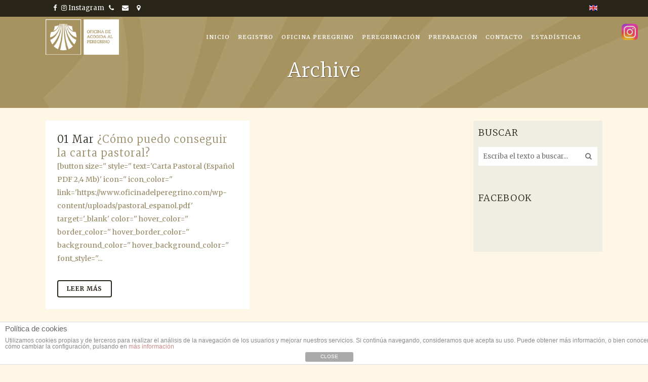

--- FILE ---
content_type: text/html; charset=UTF-8
request_url: https://oficinadelperegrino.com/ufaq-tag/carta-pastoral/
body_size: 13447
content:
<!DOCTYPE html><html dir="ltr" lang="es-ES"><head><meta charset="UTF-8" /><meta name="viewport" content="width=device-width,initial-scale=1,user-scalable=yes"><link rel="shortcut icon" type="image/x-icon" href="https://oficinadelperegrino.com/wp-content/uploads/2016/02/favicon-oficina-del-peregrino.png"><link rel="apple-touch-icon" href="https://oficinadelperegrino.com/wp-content/uploads/2016/02/favicon-oficina-del-peregrino.png"/><link rel="profile" href="http://gmpg.org/xfn/11" /><link rel="pingback" href="https://oficinadelperegrino.com/xmlrpc.php" /><title>Carta Pastoral | Oficina del Peregrino. Santiago de Compostela</title> <!-- All in One SEO 4.5.5 - aioseo.com --><meta name="robots" content="max-image-preview:large" /><meta name="google-site-verification" content="CGZyjD9qcptqiaJFsLxPSDo4FT-0PuSDsLTkzWQ7vgw" /><link rel="canonical" href="https://oficinadelperegrino.com/ufaq-tag/carta-pastoral/" /><meta name="generator" content="All in One SEO (AIOSEO) 4.5.5" /><meta name="google" content="nositelinkssearchbox" /> <script type="application/ld+json" class="aioseo-schema"> {"@context":"https:\/\/schema.org","@graph":[{"@type":"BreadcrumbList","@id":"https:\/\/oficinadelperegrino.com\/ufaq-tag\/carta-pastoral\/#breadcrumblist","itemListElement":[{"@type":"ListItem","@id":"https:\/\/oficinadelperegrino.com\/#listItem","position":1,"name":"Hogar","item":"https:\/\/oficinadelperegrino.com\/","nextItem":"https:\/\/oficinadelperegrino.com\/ufaq-tag\/carta-pastoral\/#listItem"},{"@type":"ListItem","@id":"https:\/\/oficinadelperegrino.com\/ufaq-tag\/carta-pastoral\/#listItem","position":2,"name":"Carta Pastoral","previousItem":"https:\/\/oficinadelperegrino.com\/#listItem"}]},{"@type":"CollectionPage","@id":"https:\/\/oficinadelperegrino.com\/ufaq-tag\/carta-pastoral\/#collectionpage","url":"https:\/\/oficinadelperegrino.com\/ufaq-tag\/carta-pastoral\/","name":"Carta Pastoral | Oficina del Peregrino. Santiago de Compostela","inLanguage":"es-ES","isPartOf":{"@id":"https:\/\/oficinadelperegrino.com\/#website"},"breadcrumb":{"@id":"https:\/\/oficinadelperegrino.com\/ufaq-tag\/carta-pastoral\/#breadcrumblist"}},{"@type":"Organization","@id":"https:\/\/oficinadelperegrino.com\/#organization","name":"Oficina del Peregrino. Santiago de Compostela","url":"https:\/\/oficinadelperegrino.com\/"},{"@type":"WebSite","@id":"https:\/\/oficinadelperegrino.com\/#website","url":"https:\/\/oficinadelperegrino.com\/","name":"Oficina del Peregrino. Santiago de Compostela","description":"Web oficial de la oficina del peregrino, lugar donde se expide la compostela y la credencial para el Camino de Santiago. Informaci\u00f3n de la Catedral y misas","inLanguage":"es-ES","publisher":{"@id":"https:\/\/oficinadelperegrino.com\/#organization"}}]} </script> <!-- All in One SEO --><link rel='dns-prefetch' href='//fonts.googleapis.com' /><link rel="alternate" type="application/rss+xml" title="Oficina del Peregrino. Santiago de Compostela &raquo; Feed" href="https://oficinadelperegrino.com/feed/" /><link rel="alternate" type="application/rss+xml" title="Oficina del Peregrino. Santiago de Compostela &raquo; Feed de los comentarios" href="https://oficinadelperegrino.com/comments/feed/" /><link rel="alternate" type="application/rss+xml" title="Oficina del Peregrino. Santiago de Compostela &raquo; Carta Pastoral FAQ Tag Feed" href="https://oficinadelperegrino.com/ufaq-tag/carta-pastoral/feed/" /><link rel='stylesheet' id='wp-block-library-css' href='https://oficinadelperegrino.com/wp-includes/css/dist/block-library/style.min.css?ver=6.2.8' type='text/css' media='all' /><link rel='stylesheet' id='classic-theme-styles-css' href='https://oficinadelperegrino.com/wp-includes/css/classic-themes.min.css?ver=6.2.8' type='text/css' media='all' /> <style id='global-styles-inline-css' type='text/css'> body{--wp--preset--color--black: #000000;--wp--preset--color--cyan-bluish-gray: #abb8c3;--wp--preset--color--white: #ffffff;--wp--preset--color--pale-pink: #f78da7;--wp--preset--color--vivid-red: #cf2e2e;--wp--preset--color--luminous-vivid-orange: #ff6900;--wp--preset--color--luminous-vivid-amber: #fcb900;--wp--preset--color--light-green-cyan: #7bdcb5;--wp--preset--color--vivid-green-cyan: #00d084;--wp--preset--color--pale-cyan-blue: #8ed1fc;--wp--preset--color--vivid-cyan-blue: #0693e3;--wp--preset--color--vivid-purple: #9b51e0;--wp--preset--gradient--vivid-cyan-blue-to-vivid-purple: linear-gradient(135deg,rgba(6,147,227,1) 0%,rgb(155,81,224) 100%);--wp--preset--gradient--light-green-cyan-to-vivid-green-cyan: linear-gradient(135deg,rgb(122,220,180) 0%,rgb(0,208,130) 100%);--wp--preset--gradient--luminous-vivid-amber-to-luminous-vivid-orange: linear-gradient(135deg,rgba(252,185,0,1) 0%,rgba(255,105,0,1) 100%);--wp--preset--gradient--luminous-vivid-orange-to-vivid-red: linear-gradient(135deg,rgba(255,105,0,1) 0%,rgb(207,46,46) 100%);--wp--preset--gradient--very-light-gray-to-cyan-bluish-gray: linear-gradient(135deg,rgb(238,238,238) 0%,rgb(169,184,195) 100%);--wp--preset--gradient--cool-to-warm-spectrum: linear-gradient(135deg,rgb(74,234,220) 0%,rgb(151,120,209) 20%,rgb(207,42,186) 40%,rgb(238,44,130) 60%,rgb(251,105,98) 80%,rgb(254,248,76) 100%);--wp--preset--gradient--blush-light-purple: linear-gradient(135deg,rgb(255,206,236) 0%,rgb(152,150,240) 100%);--wp--preset--gradient--blush-bordeaux: linear-gradient(135deg,rgb(254,205,165) 0%,rgb(254,45,45) 50%,rgb(107,0,62) 100%);--wp--preset--gradient--luminous-dusk: linear-gradient(135deg,rgb(255,203,112) 0%,rgb(199,81,192) 50%,rgb(65,88,208) 100%);--wp--preset--gradient--pale-ocean: linear-gradient(135deg,rgb(255,245,203) 0%,rgb(182,227,212) 50%,rgb(51,167,181) 100%);--wp--preset--gradient--electric-grass: linear-gradient(135deg,rgb(202,248,128) 0%,rgb(113,206,126) 100%);--wp--preset--gradient--midnight: linear-gradient(135deg,rgb(2,3,129) 0%,rgb(40,116,252) 100%);--wp--preset--duotone--dark-grayscale: url('#wp-duotone-dark-grayscale');--wp--preset--duotone--grayscale: url('#wp-duotone-grayscale');--wp--preset--duotone--purple-yellow: url('#wp-duotone-purple-yellow');--wp--preset--duotone--blue-red: url('#wp-duotone-blue-red');--wp--preset--duotone--midnight: url('#wp-duotone-midnight');--wp--preset--duotone--magenta-yellow: url('#wp-duotone-magenta-yellow');--wp--preset--duotone--purple-green: url('#wp-duotone-purple-green');--wp--preset--duotone--blue-orange: url('#wp-duotone-blue-orange');--wp--preset--font-size--small: 13px;--wp--preset--font-size--medium: 20px;--wp--preset--font-size--large: 36px;--wp--preset--font-size--x-large: 42px;--wp--preset--spacing--20: 0.44rem;--wp--preset--spacing--30: 0.67rem;--wp--preset--spacing--40: 1rem;--wp--preset--spacing--50: 1.5rem;--wp--preset--spacing--60: 2.25rem;--wp--preset--spacing--70: 3.38rem;--wp--preset--spacing--80: 5.06rem;--wp--preset--shadow--natural: 6px 6px 9px rgba(0, 0, 0, 0.2);--wp--preset--shadow--deep: 12px 12px 50px rgba(0, 0, 0, 0.4);--wp--preset--shadow--sharp: 6px 6px 0px rgba(0, 0, 0, 0.2);--wp--preset--shadow--outlined: 6px 6px 0px -3px rgba(255, 255, 255, 1), 6px 6px rgba(0, 0, 0, 1);--wp--preset--shadow--crisp: 6px 6px 0px rgba(0, 0, 0, 1);}:where(.is-layout-flex){gap: 0.5em;}body .is-layout-flow > .alignleft{float: left;margin-inline-start: 0;margin-inline-end: 2em;}body .is-layout-flow > .alignright{float: right;margin-inline-start: 2em;margin-inline-end: 0;}body .is-layout-flow > .aligncenter{margin-left: auto !important;margin-right: auto !important;}body .is-layout-constrained > .alignleft{float: left;margin-inline-start: 0;margin-inline-end: 2em;}body .is-layout-constrained > .alignright{float: right;margin-inline-start: 2em;margin-inline-end: 0;}body .is-layout-constrained > .aligncenter{margin-left: auto !important;margin-right: auto !important;}body .is-layout-constrained > :where(:not(.alignleft):not(.alignright):not(.alignfull)){max-width: var(--wp--style--global--content-size);margin-left: auto !important;margin-right: auto !important;}body .is-layout-constrained > .alignwide{max-width: var(--wp--style--global--wide-size);}body .is-layout-flex{display: flex;}body .is-layout-flex{flex-wrap: wrap;align-items: center;}body .is-layout-flex > *{margin: 0;}:where(.wp-block-columns.is-layout-flex){gap: 2em;}.has-black-color{color: var(--wp--preset--color--black) !important;}.has-cyan-bluish-gray-color{color: var(--wp--preset--color--cyan-bluish-gray) !important;}.has-white-color{color: var(--wp--preset--color--white) !important;}.has-pale-pink-color{color: var(--wp--preset--color--pale-pink) !important;}.has-vivid-red-color{color: var(--wp--preset--color--vivid-red) !important;}.has-luminous-vivid-orange-color{color: var(--wp--preset--color--luminous-vivid-orange) !important;}.has-luminous-vivid-amber-color{color: var(--wp--preset--color--luminous-vivid-amber) !important;}.has-light-green-cyan-color{color: var(--wp--preset--color--light-green-cyan) !important;}.has-vivid-green-cyan-color{color: var(--wp--preset--color--vivid-green-cyan) !important;}.has-pale-cyan-blue-color{color: var(--wp--preset--color--pale-cyan-blue) !important;}.has-vivid-cyan-blue-color{color: var(--wp--preset--color--vivid-cyan-blue) !important;}.has-vivid-purple-color{color: var(--wp--preset--color--vivid-purple) !important;}.has-black-background-color{background-color: var(--wp--preset--color--black) !important;}.has-cyan-bluish-gray-background-color{background-color: var(--wp--preset--color--cyan-bluish-gray) !important;}.has-white-background-color{background-color: var(--wp--preset--color--white) !important;}.has-pale-pink-background-color{background-color: var(--wp--preset--color--pale-pink) !important;}.has-vivid-red-background-color{background-color: var(--wp--preset--color--vivid-red) !important;}.has-luminous-vivid-orange-background-color{background-color: var(--wp--preset--color--luminous-vivid-orange) !important;}.has-luminous-vivid-amber-background-color{background-color: var(--wp--preset--color--luminous-vivid-amber) !important;}.has-light-green-cyan-background-color{background-color: var(--wp--preset--color--light-green-cyan) !important;}.has-vivid-green-cyan-background-color{background-color: var(--wp--preset--color--vivid-green-cyan) !important;}.has-pale-cyan-blue-background-color{background-color: var(--wp--preset--color--pale-cyan-blue) !important;}.has-vivid-cyan-blue-background-color{background-color: var(--wp--preset--color--vivid-cyan-blue) !important;}.has-vivid-purple-background-color{background-color: var(--wp--preset--color--vivid-purple) !important;}.has-black-border-color{border-color: var(--wp--preset--color--black) !important;}.has-cyan-bluish-gray-border-color{border-color: var(--wp--preset--color--cyan-bluish-gray) !important;}.has-white-border-color{border-color: var(--wp--preset--color--white) !important;}.has-pale-pink-border-color{border-color: var(--wp--preset--color--pale-pink) !important;}.has-vivid-red-border-color{border-color: var(--wp--preset--color--vivid-red) !important;}.has-luminous-vivid-orange-border-color{border-color: var(--wp--preset--color--luminous-vivid-orange) !important;}.has-luminous-vivid-amber-border-color{border-color: var(--wp--preset--color--luminous-vivid-amber) !important;}.has-light-green-cyan-border-color{border-color: var(--wp--preset--color--light-green-cyan) !important;}.has-vivid-green-cyan-border-color{border-color: var(--wp--preset--color--vivid-green-cyan) !important;}.has-pale-cyan-blue-border-color{border-color: var(--wp--preset--color--pale-cyan-blue) !important;}.has-vivid-cyan-blue-border-color{border-color: var(--wp--preset--color--vivid-cyan-blue) !important;}.has-vivid-purple-border-color{border-color: var(--wp--preset--color--vivid-purple) !important;}.has-vivid-cyan-blue-to-vivid-purple-gradient-background{background: var(--wp--preset--gradient--vivid-cyan-blue-to-vivid-purple) !important;}.has-light-green-cyan-to-vivid-green-cyan-gradient-background{background: var(--wp--preset--gradient--light-green-cyan-to-vivid-green-cyan) !important;}.has-luminous-vivid-amber-to-luminous-vivid-orange-gradient-background{background: var(--wp--preset--gradient--luminous-vivid-amber-to-luminous-vivid-orange) !important;}.has-luminous-vivid-orange-to-vivid-red-gradient-background{background: var(--wp--preset--gradient--luminous-vivid-orange-to-vivid-red) !important;}.has-very-light-gray-to-cyan-bluish-gray-gradient-background{background: var(--wp--preset--gradient--very-light-gray-to-cyan-bluish-gray) !important;}.has-cool-to-warm-spectrum-gradient-background{background: var(--wp--preset--gradient--cool-to-warm-spectrum) !important;}.has-blush-light-purple-gradient-background{background: var(--wp--preset--gradient--blush-light-purple) !important;}.has-blush-bordeaux-gradient-background{background: var(--wp--preset--gradient--blush-bordeaux) !important;}.has-luminous-dusk-gradient-background{background: var(--wp--preset--gradient--luminous-dusk) !important;}.has-pale-ocean-gradient-background{background: var(--wp--preset--gradient--pale-ocean) !important;}.has-electric-grass-gradient-background{background: var(--wp--preset--gradient--electric-grass) !important;}.has-midnight-gradient-background{background: var(--wp--preset--gradient--midnight) !important;}.has-small-font-size{font-size: var(--wp--preset--font-size--small) !important;}.has-medium-font-size{font-size: var(--wp--preset--font-size--medium) !important;}.has-large-font-size{font-size: var(--wp--preset--font-size--large) !important;}.has-x-large-font-size{font-size: var(--wp--preset--font-size--x-large) !important;}
.wp-block-navigation a:where(:not(.wp-element-button)){color: inherit;}
:where(.wp-block-columns.is-layout-flex){gap: 2em;}
.wp-block-pullquote{font-size: 1.5em;line-height: 1.6;} </style><link rel='stylesheet' id='layerslider-css' href='https://oficinadelperegrino.com/wp-content/plugins/LayerSlider/static/css/layerslider.css?ver=5.6.5' type='text/css' media='all' /><link rel='stylesheet' id='ls-google-fonts-css' href='https://fonts.googleapis.com/css?family=Lato:100,300,regular,700,900%7COpen+Sans:300%7CIndie+Flower:regular%7COswald:300,regular,700&#038;subset=latin%2Clatin-ext' type='text/css' media='all' /><link rel='stylesheet' id='front-estilos-css' href='https://oficinadelperegrino.com/wp-content/plugins/asesor-cookies-para-la-ley-en-espana/html/front/estilos.css?ver=6.2.8' type='text/css' media='all' /><link rel='stylesheet' id='contact-form-7-css' href='https://oficinadelperegrino.com/wp-content/plugins/contact-form-7/includes/css/styles.css?ver=5.8.6' type='text/css' media='all' /><link rel='stylesheet' id='ui-font-css' href='https://oficinadelperegrino.com/wp-content/plugins/wp-accessibility/toolbar/fonts/css/a11y-toolbar.css?ver=2.0.1' type='text/css' media='all' /><link rel='stylesheet' id='ui-a11y-css' href='https://oficinadelperegrino.com/wp-content/plugins/wp-accessibility/toolbar/css/a11y.css?ver=2.0.1' type='text/css' media='all' /><link rel='stylesheet' id='ui-fontsize.css-css' href='https://oficinadelperegrino.com/wp-content/plugins/wp-accessibility/toolbar/css/a11y-fontsize.css?ver=2.0.1' type='text/css' media='all' /><link rel='stylesheet' id='wpa-style-css' href='https://oficinadelperegrino.com/wp-content/plugins/wp-accessibility/css/wpa-style.css?ver=2.0.1' type='text/css' media='all' /> <style id='wpa-style-inline-css' type='text/css'> .wpa-hide-ltr#skiplinks a, .wpa-hide-ltr#skiplinks a:hover, .wpa-hide-ltr#skiplinks a:visited { 
}
.wpa-hide-ltr#skiplinks a:active,  .wpa-hide-ltr#skiplinks a:focus { 
} 
 :focus { outline: 2px solid #968863!important; outline-offset: 2px !important; }
 :root { --admin-bar-top : 7px; } </style><link rel='stylesheet' id='mediaelement-css' href='https://oficinadelperegrino.com/wp-includes/js/mediaelement/mediaelementplayer-legacy.min.css?ver=4.2.17' type='text/css' media='all' /><link rel='stylesheet' id='wp-mediaelement-css' href='https://oficinadelperegrino.com/wp-includes/js/mediaelement/wp-mediaelement.min.css?ver=6.2.8' type='text/css' media='all' /><link rel='stylesheet' id='bridge-default-style-css' href='https://oficinadelperegrino.com/wp-content/themes/bridge/style.css?ver=6.2.8' type='text/css' media='all' /><link rel='stylesheet' id='bridge-qode-font_awesome-css' href='https://oficinadelperegrino.com/wp-content/themes/bridge/css/font-awesome/css/font-awesome.min.css?ver=6.2.8' type='text/css' media='all' /><link rel='stylesheet' id='bridge-qode-font_elegant-css' href='https://oficinadelperegrino.com/wp-content/themes/bridge/css/elegant-icons/style.min.css?ver=6.2.8' type='text/css' media='all' /><link rel='stylesheet' id='bridge-qode-linea_icons-css' href='https://oficinadelperegrino.com/wp-content/themes/bridge/css/linea-icons/style.css?ver=6.2.8' type='text/css' media='all' /><link rel='stylesheet' id='bridge-qode-dripicons-css' href='https://oficinadelperegrino.com/wp-content/themes/bridge/css/dripicons/dripicons.css?ver=6.2.8' type='text/css' media='all' /><link rel='stylesheet' id='bridge-stylesheet-css' href='https://oficinadelperegrino.com/wp-content/themes/bridge/css/stylesheet.min.css?ver=6.2.8' type='text/css' media='all' /> <style id='bridge-stylesheet-inline-css' type='text/css'> .archive.disabled_footer_top .footer_top_holder, .archive.disabled_footer_bottom .footer_bottom_holder { display: none;} </style><link rel='stylesheet' id='bridge-print-css' href='https://oficinadelperegrino.com/wp-content/themes/bridge/css/print.css?ver=6.2.8' type='text/css' media='all' /><link rel='stylesheet' id='bridge-style-dynamic-css' href='https://oficinadelperegrino.com/wp-content/themes/bridge/css/style_dynamic_ms_id_1.css?ver=1683719377' type='text/css' media='all' /><link rel='stylesheet' id='bridge-responsive-css' href='https://oficinadelperegrino.com/wp-content/themes/bridge/css/responsive.min.css?ver=6.2.8' type='text/css' media='all' /><link rel='stylesheet' id='bridge-style-dynamic-responsive-css' href='https://oficinadelperegrino.com/wp-content/themes/bridge/css/style_dynamic_responsive_ms_id_1.css?ver=1683719377' type='text/css' media='all' /> <style id='bridge-style-dynamic-responsive-inline-css' type='text/css'> body {
 color: #7c6e49;
}
div.wpb_wrapper p {
 color:  #7C6E49;
}
.page_header div.header_inner.clearfix div.header_top_bottom_holder div.header_top.clearfix{
 background-color: #292519 !important;
}
/*Hover enlace submenú dorado*/
.drop_down .second .inner > ul > li > a:hover, .drop_down .wide .second ul li ul li.menu-item-has-children > a:hover, .drop_down .wide .second .inner ul li.sub ul li.menu-item-has-children > a:hover {
 color: #8a7524 !important;
}
/*Formulario busqueda*/
input#s, input#searchsubmit, input.wpcf7-form-control.wpcf7-text, input.wpcf7-form-control.wpcf7-textarea{ 
 color: #757070;
 background-color: #fff;
}
input[id="s"]::placeholder{ 
 color: #757070;
 opacity: 1;
}
.wpcf7-text::placeholder, .wpcf7-textarea::placeholder{ 
 color: #757070;
 opacity: 1;
}
.wpcf7-text:::-ms-input-placeholder, .wpcf7-textarea:::-ms-input-placeholder{ 
 color: #757070;
 opacity: 1;
}
.wpcf7-not-valid-tip{
 color: #c10606;
}
input[id="s"]::-ms-input-placeholder{ 
 color: #757070;
 opacity: 1;
}
/*Widget sidebar páginas*/
aside.sidebar .widget:not(.qode_latest_posts_widget) a, .wpb_widgetised_column .widget:not(.qode_latest_posts_widget) a { 
 color: #715509;
}
/** HOME **/
body.home .compostelana h1 {
 color: #675c42;
}
/*Search page*/
div.post_text_inner{
 color: #8d6d16;
}
.pagination ul li span, .pagination ul li a{
 color:#7C6E49 !important;
 border: 2px solid #7C6E49 !important;
}
.pagination ul li.active span, .pagination ul li.active a{
 color:#8e7c48 !important;
 border: 2px solid #8e7c48 !important;
 background-color: #000000;
}  /*** HEADER ***/
nav.main_menu ul li.active a,
nav.main_menu ul li:hover span:first-child,
nav.main_menu ul li:hover a{
 color: #050505;
}
.container_inner
.home .main_menu.drop_down.right {
 margin-top: 0 !important;
}
/*** CONTACT ***/
.wpcf7 ul li{
 list-style-type: "- ";
}
/***FOOTER***/
.footer_top a,
.footer_bottom a{
 color: #ded5c0 !important;
}
.footer_top ul li a {
 text-decoration: underline;
}
#back_to_top span i, #back_to_top span span{
 color: #ded5c0 !important;
}
#back_to_top>span {
 border-color: #ded5c0 !important;
}
ol.decimal_list{
 list-style-type: decimal;
}
ol.decimal_list li {
 margin-bottom: 0.75rem;
}
ol.decimal_list>li::marker {
 font-weight: bold;
 font-size: 1rem;
}
dl.table_style{
}
ol.decimal_list li h2{
 margin-bottom: 10px;
 display: block;
 border-bottom: 2px solid #968863;
 text-align: right;
padding: 5px 10px;
}
dl.table_style dt{
 display: block;
 text-align: right;
 font-size: 13px;
 border-bottom: 1px dotted #ccc;
padding: 5px 10px;
}
dl.table_style dd{
 display: block;
 text-align: right;
 font-size: 13px;
 margin-bottom: 10px;
 border-bottom: 2px solid #968863;
padding: 5px 10px;
}
 .sr-only {
 height: 1px;
 width: 1px;
 clip: rect(1px, 1px, 1px, 1px);
 overflow: hidden;
 position: absolute;
 }
 /*Iframe-Registro*/
.registro {
 width:100%;
 padding:0;
 margin:0;
 height:1600px;
 }
 @media (min-width: 1024px) {
 .registro {
 height:900px;
 }
} </style><link rel='stylesheet' id='js_composer_front-css' href='https://oficinadelperegrino.com/wp-content/plugins/js_composer/assets/css/js_composer.min.css?ver=6.9.0' type='text/css' media='all' /><link rel='stylesheet' id='bridge-style-handle-google-fonts-css' href='https://fonts.googleapis.com/css?family=Raleway%3A100%2C200%2C300%2C400%2C500%2C600%2C700%2C800%2C900%2C300italic%2C400italic%2C700italic%7CMerriweather%3A100%2C200%2C300%2C400%2C500%2C600%2C700%2C800%2C900%2C300italic%2C400italic%2C700italic&#038;subset=latin%2Clatin-ext&#038;ver=1.0.0' type='text/css' media='all' /><link rel='stylesheet' id='childstyle-css' href='https://oficinadelperegrino.com/wp-content/themes/bridge-child/style.css?ver=6.2.8' type='text/css' media='all' /> <script type='text/javascript' src='https://oficinadelperegrino.com/wp-content/plugins/LayerSlider/static/js/greensock.js?ver=1.11.8' id='greensock-js'></script> <script type='text/javascript' src='https://oficinadelperegrino.com/wp-includes/js/jquery/jquery.min.js?ver=3.6.4' id='jquery-core-js'></script> <script type='text/javascript' src='https://oficinadelperegrino.com/wp-includes/js/jquery/jquery-migrate.min.js?ver=3.4.0' id='jquery-migrate-js'></script> <script type='text/javascript' id='layerslider-js-extra'> /* <![CDATA[ */
var LS_Meta = {"v":"5.6.5"};
/* ]]> */ </script> <script type='text/javascript' src='https://oficinadelperegrino.com/wp-content/plugins/LayerSlider/static/js/layerslider.kreaturamedia.jquery.js?ver=5.6.5' id='layerslider-js'></script> <script type='text/javascript' src='https://oficinadelperegrino.com/wp-content/plugins/LayerSlider/static/js/layerslider.transitions.js?ver=5.6.5' id='layerslider-transitions-js'></script> <script type='text/javascript' id='front-principal-js-extra'> /* <![CDATA[ */
var cdp_cookies_info = {"url_plugin":"https:\/\/oficinadelperegrino.com\/wp-content\/plugins\/asesor-cookies-para-la-ley-en-espana\/plugin.php","url_admin_ajax":"https:\/\/oficinadelperegrino.com\/wp-admin\/admin-ajax.php"};
/* ]]> */ </script> <script type='text/javascript' src='https://oficinadelperegrino.com/wp-content/plugins/asesor-cookies-para-la-ley-en-espana/html/front/principal.js?ver=6.2.8' id='front-principal-js'></script> <script type='text/javascript' src='https://oficinadelperegrino.com/wp-content/themes/bridge-child/js/custom.js?ver=6.2.8' id='custom-script-js'></script> <script type='text/javascript' src='https://oficinadelperegrino.com/wp-content/plugins/wp-accessibility/js/fingerprint.min.js?ver=2.0.1' id='wpa-fingerprintjs-js'></script><link rel="https://api.w.org/" href="https://oficinadelperegrino.com/wp-json/" /><link rel="alternate" type="application/json" href="https://oficinadelperegrino.com/wp-json/wp/v2/ufaq-tag/55" /><link rel="EditURI" type="application/rsd+xml" title="RSD" href="https://oficinadelperegrino.com/xmlrpc.php?rsd" /><link rel="wlwmanifest" type="application/wlwmanifest+xml" href="https://oficinadelperegrino.com/wp-includes/wlwmanifest.xml" /> <script type="text/javascript"> var pma_template_Url = 'https://oficinadelperegrino.com';var pma_plugin_Url = 'https://oficinadelperegrino.com/wp-content/plugins';</script> <script type="text/javascript"> var ajaxurl = 'https://oficinadelperegrino.com/wp-admin/admin-ajax.php'; </script><meta name="generator" content="Powered by WPBakery Page Builder - drag and drop page builder for WordPress."/> <style type="text/css" id="wp-custom-css"> .class-icon-instagram {
 opacity: 0.6;
 position: fixed;
 right: 20px;
 top: 40px;
 width: 120px;
 height: 120px;
}
.class-icon-instagram:hover {
 opacity: 1;
} </style> <noscript><style> .wpb_animate_when_almost_visible { opacity: 1; }</style></noscript> <!-- Place your kit's code here --> <script src="https://kit.fontawesome.com/7f5a86ed41.js" crossorigin="anonymous"></script></head><body class="archive tax-ufaq-tag term-carta-pastoral term-55 bridge-core-1.0.4  footer_responsive_adv qode-child-theme-ver-1.0.0 qode-theme-ver-18.0.9 qode-theme-bridge qode_header_in_grid wpb-js-composer js-comp-ver-6.9.0 vc_responsive" itemscope itemtype="http://schema.org/WebPage"><div class="wrapper"><div class="wrapper_inner"> <!-- Google Analytics start --> <script> var _gaq = _gaq || [];
 _gaq.push(['_setAccount', 'UA-3116562-2']);
 _gaq.push(['_trackPageview']);
 (function() {
 var ga = document.createElement('script'); ga.type = 'text/javascript'; ga.async = true;
 ga.src = ('https:' == document.location.protocol ? 'https://ssl' : 'http://www') + '.google-analytics.com/ga.js';
 var s = document.getElementsByTagName('script')[0]; s.parentNode.insertBefore(ga, s);
 })(); </script> <!-- Google Analytics end --><header class=" has_top scroll_header_top_area  fixed transparent scrolled_not_transparent page_header"><div class="header_inner clearfix"><div class="header_top_bottom_holder"><div class="header_top clearfix" style='background-color:rgba(41, 37, 25, 0);' ><div class="container"><div class="container_inner clearfix"><div class="left"><div class="inner"><div class="header-widget widget_text header-left-widget"><div class="textwidget"><p style="color"> <a href="https://www.facebook.com/Oficina-de-Acogida-al-Peregrino-280455268685559" target="_blank" rel="noreferrer noopener"><i class="fa fa-facebook"></i></a> &nbsp; <a href="https://www.instagram.com/oficinaperegrino" target="_instragram" rel="noreferrer noopener" style="text-decoration:none"><i class="fa fa-instagram"></i> Instagram</a> &nbsp; <span class="open-top-group"> <a data-id="1" class="btn-open" href="#"><i class="fa fa-phone"></i><span class="sr-only">Teléfono</span></a> <span class="open-top open1">+34 981 56 88 46</span> </span> <span class="open-top-group"> <a data-id="2" class="btn-open" href="#"><i class="fa fa-envelope"></i><span class="sr-only">Email</span></a> <span class="open-top open2">oficinadelperegrino@catedraldesantiago.es</span> </span> <span class="open-top-group"> <a data-id="3" class="btn-open" href="#"><i class="fa fa-map-marker"></i><span class="sr-only">Ubicación</span></a> <span class="open-top open3">latitud: 42.881686 longitud: -8.547426</span> </span></p></div></div></div></div><div class="right"><div class="inner"><div class="header-widget widget_text header-right-widget"><div class="textwidget"><a href="/en/"  lang="en"><img style="margin-right:10px;" class="alignnone wp-image-756 size-full" src="https://oficinadelperegrino.com/wp-content/uploads/2016/04/uk.png" alt="English" width="16" height="11" /></a></div></div></div></div></div></div></div><div class="header_bottom clearfix" style=' background-color:rgba(150, 136, 99, 0);' ><div class="container"><div class="container_inner clearfix"><div class="header_inner_left"><div class="mobile_menu_button"> <span> <i class="qode_icon_font_awesome fa fa-bars " ></i> </span></div><div class="logo_wrapper" ><div class="q_logo"> <a itemprop="url" href="https://oficinadelperegrino.com/" > <img itemprop="image" class="normal" src="https://oficinadelperegrino.com/wp-content/uploads/2016/02/oficina-peregrinos-logo-190px.png" alt="Logo"> <img itemprop="image" class="light" src="https://oficinadelperegrino.com/wp-content/uploads/2016/02/oficina-peregrinos-logo-190px.png" alt="Logo"/> <img itemprop="image" class="dark" src="https://oficinadelperegrino.com/wp-content/uploads/2016/02/oficina-peregrinos-logo-190px.png" alt="Logo"/> <img itemprop="image" class="sticky" src="https://oficinadelperegrino.com/wp-content/uploads/2016/02/oficina-peregrinos-logo-190px.png" alt="Logo"/> <img itemprop="image" class="mobile" src="https://oficinadelperegrino.com/wp-content/uploads/2016/02/oficina-peregrinos-logo-190px.png" alt="Logo"/> </a></div></div></div><div class="header_inner_right"><div class="side_menu_button_wrapper right"><div class="header_bottom_right_widget_holder"><div class="header_bottom_widget widget_block widget_media_image"><div class="wp-block-image class-icon-instagram"><figure class="wp-duotone-unset-1 alignright size-thumbnail is-resized"><a href="https://www.instagram.com/oficinaperegrino"><img decoding="async" src="https://oficinadelperegrino.com/wp-content/uploads/2025/01/Instagram_logo_2022.svg_-150x150.png" alt="Instagram de Oficina del Peregrino" class="wp-image-2928" width="32" height="32" srcset="https://oficinadelperegrino.com/wp-content/uploads/2025/01/Instagram_logo_2022.svg_-150x150.png 150w, https://oficinadelperegrino.com/wp-content/uploads/2025/01/Instagram_logo_2022.svg_-120x120.png 120w, https://oficinadelperegrino.com/wp-content/uploads/2025/01/Instagram_logo_2022.svg_.png 240w" sizes="(max-width: 32px) 100vw, 32px" /></a></figure></div></div></div><div class="side_menu_button"></div></div></div><nav class="main_menu drop_down right"><ul id="menu-principal" class=""><li id="nav-menu-item-2350" class="menu-item menu-item-type-post_type menu-item-object-page menu-item-home  narrow"><a href="https://oficinadelperegrino.com/" class=""><i class="menu_icon blank fa"></i><span>Inicio</span><span class="plus"></span></a></li><li id="nav-menu-item-2371" class="menu-item menu-item-type-custom menu-item-object-custom menu-item-has-children  has_sub narrow"><a href="#" class=""><i class="menu_icon blank fa"></i><span>REGISTRO</span><span class="plus"></span></a><div class="second"><div class="inner"><ul><li id="nav-menu-item-2381" class="menu-item menu-item-type-post_type menu-item-object-page "><a href="https://oficinadelperegrino.com/registro-individual/" class=""><i class="menu_icon blank fa"></i><span>INDIVIDUAL</span><span class="plus"></span></a></li><li id="nav-menu-item-2380" class="menu-item menu-item-type-post_type menu-item-object-page "><a href="https://oficinadelperegrino.com/registro-grupos/" class=""><i class="menu_icon blank fa"></i><span>GRUPOS</span><span class="plus"></span></a></li></ul></div></div></li><li id="nav-menu-item-2353" class="menu-item menu-item-type-post_type menu-item-object-page  narrow"><a href="https://oficinadelperegrino.com/oficina-peregrino/" class=""><i class="menu_icon blank fa"></i><span>Oficina peregrino</span><span class="plus"></span></a></li><li id="nav-menu-item-2354" class="menu-item menu-item-type-post_type menu-item-object-page menu-item-has-children  has_sub narrow"><a href="https://oficinadelperegrino.com/peregrinacion/" class=""><i class="menu_icon blank fa"></i><span>Peregrinación</span><span class="plus"></span></a><div class="second"><div class="inner"><ul><li id="nav-menu-item-2358" class="menu-item menu-item-type-post_type menu-item-object-page "><a href="https://oficinadelperegrino.com/peregrinacion/introduccion/" class=""><i class="menu_icon blank fa"></i><span>Introducción</span><span class="plus"></span></a></li><li id="nav-menu-item-2361" class="menu-item menu-item-type-post_type menu-item-object-page "><a href="https://oficinadelperegrino.com/peregrinacion/peregrinos/" class=""><i class="menu_icon blank fa"></i><span>Peregrinos</span><span class="plus"></span></a></li><li id="nav-menu-item-2357" class="menu-item menu-item-type-post_type menu-item-object-page "><a href="https://oficinadelperegrino.com/peregrinacion/indulgencia-plenaria/" class=""><i class="menu_icon blank fa"></i><span>Indulgencia plenaria</span><span class="plus"></span></a></li><li id="nav-menu-item-2359" class="menu-item menu-item-type-post_type menu-item-object-page "><a href="https://oficinadelperegrino.com/peregrinacion/la-compostela/" class=""><i class="menu_icon blank fa"></i><span>La Compostela</span><span class="plus"></span></a></li><li id="nav-menu-item-2360" class="menu-item menu-item-type-post_type menu-item-object-page "><a href="https://oficinadelperegrino.com/peregrinacion/la-credencial/" class=""><i class="menu_icon blank fa"></i><span>La Credencial</span><span class="plus"></span></a></li><li id="nav-menu-item-2356" class="menu-item menu-item-type-post_type menu-item-object-page "><a href="https://oficinadelperegrino.com/peregrinacion/certificado-de-distancia/" class=""><i class="menu_icon blank fa"></i><span>Certificado de distancia</span><span class="plus"></span></a></li><li id="nav-menu-item-2362" class="menu-item menu-item-type-post_type menu-item-object-page "><a href="https://oficinadelperegrino.com/peregrinacion/post-peregrinacion/" class=""><i class="menu_icon blank fa"></i><span>Post-Peregrinación</span><span class="plus"></span></a></li></ul></div></div></li><li id="nav-menu-item-2363" class="menu-item menu-item-type-post_type menu-item-object-page menu-item-has-children  has_sub narrow"><a href="https://oficinadelperegrino.com/preparacion/" class=""><i class="menu_icon blank fa"></i><span>Preparación</span><span class="plus"></span></a><div class="second"><div class="inner"><ul><li id="nav-menu-item-2368" class="menu-item menu-item-type-post_type menu-item-object-page "><a href="https://oficinadelperegrino.com/preparacion/preparacion-espiritual/" class=""><i class="menu_icon blank fa"></i><span>Preparación espiritual</span><span class="plus"></span></a></li><li id="nav-menu-item-2364" class="menu-item menu-item-type-post_type menu-item-object-page "><a href="https://oficinadelperegrino.com/preparacion/planificacion/" class=""><i class="menu_icon blank fa"></i><span>Caminos Oficiales y la Credencial</span><span class="plus"></span></a></li><li id="nav-menu-item-2366" class="menu-item menu-item-type-post_type menu-item-object-page "><a href="https://oficinadelperegrino.com/preparacion/asociaciones-espanolas/" class=""><i class="menu_icon blank fa"></i><span>Obtén tu credencial en España</span><span class="plus"></span></a></li><li id="nav-menu-item-2367" class="menu-item menu-item-type-post_type menu-item-object-page "><a href="https://oficinadelperegrino.com/preparacion/asociaciones-en-el-mundo/" class=""><i class="menu_icon blank fa"></i><span>Obtén tu credencial fuera de España</span><span class="plus"></span></a></li></ul></div></div></li><li id="nav-menu-item-2351" class="menu-item menu-item-type-post_type menu-item-object-page  narrow"><a href="https://oficinadelperegrino.com/contacto/" class=""><i class="menu_icon blank fa"></i><span>Contacto</span><span class="plus"></span></a></li><li id="nav-menu-item-2375" class="menu-item menu-item-type-post_type menu-item-object-page  narrow"><a href="https://oficinadelperegrino.com/estadisticas-2/" class=""><i class="menu_icon blank fa"></i><span>Estadísticas</span><span class="plus"></span></a></li></ul></nav><nav class="mobile_menu"><ul id="menu-principal-1" class=""><li id="mobile-menu-item-2350" class="menu-item menu-item-type-post_type menu-item-object-page menu-item-home "><a href="https://oficinadelperegrino.com/" class=""><span>Inicio</span></a><span class="mobile_arrow"><i class="fa fa-angle-right"></i><i class="fa fa-angle-down"></i></span></li><li id="mobile-menu-item-2371" class="menu-item menu-item-type-custom menu-item-object-custom menu-item-has-children  has_sub"><a href="#" class=""><span>REGISTRO</span></a><span class="mobile_arrow"><i class="fa fa-angle-right"></i><i class="fa fa-angle-down"></i></span><ul class="sub_menu"><li id="mobile-menu-item-2381" class="menu-item menu-item-type-post_type menu-item-object-page "><a href="https://oficinadelperegrino.com/registro-individual/" class=""><span>INDIVIDUAL</span></a><span class="mobile_arrow"><i class="fa fa-angle-right"></i><i class="fa fa-angle-down"></i></span></li><li id="mobile-menu-item-2380" class="menu-item menu-item-type-post_type menu-item-object-page "><a href="https://oficinadelperegrino.com/registro-grupos/" class=""><span>GRUPOS</span></a><span class="mobile_arrow"><i class="fa fa-angle-right"></i><i class="fa fa-angle-down"></i></span></li></ul></li><li id="mobile-menu-item-2353" class="menu-item menu-item-type-post_type menu-item-object-page "><a href="https://oficinadelperegrino.com/oficina-peregrino/" class=""><span>Oficina peregrino</span></a><span class="mobile_arrow"><i class="fa fa-angle-right"></i><i class="fa fa-angle-down"></i></span></li><li id="mobile-menu-item-2354" class="menu-item menu-item-type-post_type menu-item-object-page menu-item-has-children  has_sub"><a href="https://oficinadelperegrino.com/peregrinacion/" class=""><span>Peregrinación</span></a><span class="mobile_arrow"><i class="fa fa-angle-right"></i><i class="fa fa-angle-down"></i></span><ul class="sub_menu"><li id="mobile-menu-item-2358" class="menu-item menu-item-type-post_type menu-item-object-page "><a href="https://oficinadelperegrino.com/peregrinacion/introduccion/" class=""><span>Introducción</span></a><span class="mobile_arrow"><i class="fa fa-angle-right"></i><i class="fa fa-angle-down"></i></span></li><li id="mobile-menu-item-2361" class="menu-item menu-item-type-post_type menu-item-object-page "><a href="https://oficinadelperegrino.com/peregrinacion/peregrinos/" class=""><span>Peregrinos</span></a><span class="mobile_arrow"><i class="fa fa-angle-right"></i><i class="fa fa-angle-down"></i></span></li><li id="mobile-menu-item-2357" class="menu-item menu-item-type-post_type menu-item-object-page "><a href="https://oficinadelperegrino.com/peregrinacion/indulgencia-plenaria/" class=""><span>Indulgencia plenaria</span></a><span class="mobile_arrow"><i class="fa fa-angle-right"></i><i class="fa fa-angle-down"></i></span></li><li id="mobile-menu-item-2359" class="menu-item menu-item-type-post_type menu-item-object-page "><a href="https://oficinadelperegrino.com/peregrinacion/la-compostela/" class=""><span>La Compostela</span></a><span class="mobile_arrow"><i class="fa fa-angle-right"></i><i class="fa fa-angle-down"></i></span></li><li id="mobile-menu-item-2360" class="menu-item menu-item-type-post_type menu-item-object-page "><a href="https://oficinadelperegrino.com/peregrinacion/la-credencial/" class=""><span>La Credencial</span></a><span class="mobile_arrow"><i class="fa fa-angle-right"></i><i class="fa fa-angle-down"></i></span></li><li id="mobile-menu-item-2356" class="menu-item menu-item-type-post_type menu-item-object-page "><a href="https://oficinadelperegrino.com/peregrinacion/certificado-de-distancia/" class=""><span>Certificado de distancia</span></a><span class="mobile_arrow"><i class="fa fa-angle-right"></i><i class="fa fa-angle-down"></i></span></li><li id="mobile-menu-item-2362" class="menu-item menu-item-type-post_type menu-item-object-page "><a href="https://oficinadelperegrino.com/peregrinacion/post-peregrinacion/" class=""><span>Post-Peregrinación</span></a><span class="mobile_arrow"><i class="fa fa-angle-right"></i><i class="fa fa-angle-down"></i></span></li></ul></li><li id="mobile-menu-item-2363" class="menu-item menu-item-type-post_type menu-item-object-page menu-item-has-children  has_sub"><a href="https://oficinadelperegrino.com/preparacion/" class=""><span>Preparación</span></a><span class="mobile_arrow"><i class="fa fa-angle-right"></i><i class="fa fa-angle-down"></i></span><ul class="sub_menu"><li id="mobile-menu-item-2368" class="menu-item menu-item-type-post_type menu-item-object-page "><a href="https://oficinadelperegrino.com/preparacion/preparacion-espiritual/" class=""><span>Preparación espiritual</span></a><span class="mobile_arrow"><i class="fa fa-angle-right"></i><i class="fa fa-angle-down"></i></span></li><li id="mobile-menu-item-2364" class="menu-item menu-item-type-post_type menu-item-object-page "><a href="https://oficinadelperegrino.com/preparacion/planificacion/" class=""><span>Caminos Oficiales y la Credencial</span></a><span class="mobile_arrow"><i class="fa fa-angle-right"></i><i class="fa fa-angle-down"></i></span></li><li id="mobile-menu-item-2366" class="menu-item menu-item-type-post_type menu-item-object-page "><a href="https://oficinadelperegrino.com/preparacion/asociaciones-espanolas/" class=""><span>Obtén tu credencial en España</span></a><span class="mobile_arrow"><i class="fa fa-angle-right"></i><i class="fa fa-angle-down"></i></span></li><li id="mobile-menu-item-2367" class="menu-item menu-item-type-post_type menu-item-object-page "><a href="https://oficinadelperegrino.com/preparacion/asociaciones-en-el-mundo/" class=""><span>Obtén tu credencial fuera de España</span></a><span class="mobile_arrow"><i class="fa fa-angle-right"></i><i class="fa fa-angle-down"></i></span></li></ul></li><li id="mobile-menu-item-2351" class="menu-item menu-item-type-post_type menu-item-object-page "><a href="https://oficinadelperegrino.com/contacto/" class=""><span>Contacto</span></a><span class="mobile_arrow"><i class="fa fa-angle-right"></i><i class="fa fa-angle-down"></i></span></li><li id="mobile-menu-item-2375" class="menu-item menu-item-type-post_type menu-item-object-page "><a href="https://oficinadelperegrino.com/estadisticas-2/" class=""><span>Estadísticas</span></a><span class="mobile_arrow"><i class="fa fa-angle-right"></i><i class="fa fa-angle-down"></i></span></li></ul></nav></div></div></div></div></div></header> <a id="back_to_top" href="#"> <span class="fa-stack"> <i class="qode_icon_font_awesome fa fa-arrow-up " ></i> </span> </a><main><div class="content "><div class="content_inner  "><div class="title_outer animate_title_text title_text_shadow"    data-height="213"><div class="title title_size_large  position_center  has_fixed_background zoom_out " style="background-size:1600px auto;background-image:url(https://oficinadelperegrino.com/wp-content/uploads/2016/03/fondo-top-secciones-oficina-del-peregrino.jpg);height:213px;"><div class="image not_responsive"><img itemprop="image" src="https://oficinadelperegrino.com/wp-content/uploads/2016/03/fondo-top-secciones-oficina-del-peregrino.jpg" alt="&nbsp;" /></div><div class="title_overlay" style="background-image:url('https://oficinadelperegrino.com/wp-content/uploads/2016/03/fondo-top-secciones-oficina-del-peregrino.jpg');"></div><div class="title_holder"  style="padding-top:66px;height:147px;"><div class="container"><div class="container_inner clearfix"><div class="title_subtitle_holder" ><div class="title_subtitle_holder_inner"><h1 ><span>Archive</span></h1></div></div></div></div></div></div></div><div class="container"><div class="container_inner default_template_holder clearfix"><div class="two_columns_75_25 background_color_sidebar grid2 clearfix"><div class="column1"><div class="column_inner"><div class="blog_holder blog_small_image"> <!--if template name is defined than it is used our template and we can use query '$blog_query'--> <!--otherwise it is archive or category page and we don't have query--><article id="post-452" class="post-452 ufaq type-ufaq status-publish hentry ufaq-category-enlaces ufaq-tag-carta-pastoral ufaq-tag-enlaces ufaq-tag-links"><div class="post_content_holder"><div class="post_text"><div class="post_text_inner"><h2 itemprop="name" class="entry_title"><span itemprop="dateCreated" class="date entry_date updated">01 Mar<meta itemprop="interactionCount" content="UserComments: 0"/></span> <a itemprop="url" href="https://oficinadelperegrino.com/ufaqs/como-puedo-conseguir-la-carta-pastoral/" title="¿Cómo puedo conseguir la carta pastoral?">¿Cómo puedo conseguir la carta pastoral?</a></h2><div class="post_info"> <span class="time">Posted at 11:26h</span> in</div><p itemprop="description" class="post_excerpt">[button size='' style='' text='Carta Pastoral (Español PDF 2,4 Mb)' icon='' icon_color='' link='https://www.oficinadelperegrino.com/wp-content/uploads/pastoral_espanol.pdf' target='_blank' color='' hover_color='' border_color='' hover_border_color='' background_color='' hover_background_color='' font_style=''...</p><div class="post_more"> <a itemprop="url" href="https://oficinadelperegrino.com/ufaqs/como-puedo-conseguir-la-carta-pastoral/" class="qbutton small">Leer más</a></div></div></div></div></article></div></div></div><div class="column2"><div class="column_inner"><aside class="sidebar"><div id="search-5" class="widget widget_search posts_holder"><h5>Buscar</h5><form role="search" method="get" id="searchform" action="https://oficinadelperegrino.com/"><div><label class="screen-reader-text" for="s">Search for:</label> <input type="text" value="" placeholder="Escriba el texto a buscar..." name="s" id="s" /> <input type="submit" id="searchsubmit" value="&#xf002" /></div></form></div><div id="text-7" class="widget widget_text posts_holder"><h5>Facebook</h5><div class="textwidget"><div id="fb-root"></div> <script>(function(d, s, id) {
 var js, fjs = d.getElementsByTagName(s)[0];
 if (d.getElementById(id)) return;
 js = d.createElement(s); js.id = id;
 js.src = "//connect.facebook.net/es_ES/sdk.js#xfbml=1&version=v2.5";
 fjs.parentNode.insertBefore(js, fjs);
}(document, 'script', 'facebook-jssdk'));</script><div class="fb-page"
 data-href="https://www.facebook.com/Oficina-de-Acogida-al-Peregrino-280455268685559" 
 data-width="340"
 data-hide-cover="false"
 data-show-facepile="true"></div></div></div></aside></div></div></div></div></div></div></div><footer ><div class="footer_inner clearfix"><div class="footer_top_holder"><div class="footer_top"><div class="container"><div class="container_inner"><div class="three_columns clearfix"><div class="column1 footer_col1"><div class="column_inner"><div id="custom_html-4" class="widget_text widget widget_custom_html"><div class="textwidget custom-html-widget"><div style="display:inline-table;"> <img class="alignleft wp-image-80" src="https://oficinadelperegrino.com/wp-content/uploads/2016/02/logo-catedral-santiago.png" alt="Logo de la Catedral de Santiago" width="160" height="80" style="margin-right: 0px;" /> <img class="alignleft wp-image-79" src="https://oficinadelperegrino.com/wp-content/uploads/2016/02/logo-cabildo.png" alt="Logo del Cabildo de la Catedral" width="160" height="80" /></div><br/><h4>WEBS RELACIONADAS</h4><br/><ul><li> <a href="http://www.catedraldesantiago.es/" target="_blank" rel="nofollow noopener">Catedral de Santiago</a></li><li> <a href="http://www.ayudaalacatedral.es/hazte-amigo" target="_blank" rel="nofollow noopener">Ayuda a la Catedral – Hazte amigo</a></li><li> <a href="https://velas.catedraldesantiago.es" target="_blank" rel="nofollow noopener">Enciende una vela online</a></li><li> <a href="http://www.acogidacristianaenelcamino.es" target="_blank" rel="nofollow noopener">Hazte voluntario</a></li></ul></div></div></div></div><div class="column2 footer_col2"><div class="column_inner"><div id="custom_html-2" class="widget_text widget widget_custom_html"><div class="textwidget custom-html-widget"><h4>OFICINA DE ACOGIDA AL PEREGRINO</h4><br/><p>Rúa Carretas, nº33</p><p>15705 Santiago de Compostela</p><p style="padding-bottom: 7px;">A Coruña - ESPAÑA</p><p style="padding-bottom: 7px;">Tno.: +34 981 568 846</p><p>oficinadelperegrino@catedraldesantiago.es</p><p>botafumeiro@catedraldesantiago.es</p><p>credencialesperegrinos@catedraldesantiago.es</p></div></div></div></div><div class="column3 footer_col3"><div class="column_inner"><div id="custom_html-3" class="widget_text widget widget_custom_html"><div class="textwidget custom-html-widget"><h4>HORARIO</h4> <br/><p style="padding-bottom: 7px;">Todos los días de 10:00 h a 18:00 h.</p><p style="padding-bottom: 7px;">La Oficina de Acogida al Peregrino cierra los días 25 de diciembre, Navidad, y el 1 de enero, Día de Año Nuevo.</p><p style="padding-bottom: 7px;" ><i> Para recoger la Compostela es necesario retirar un ticket con un código QR que permite comprobar el estado de la fila en tiempo real.
(Aviso: en momentos de gran afluencia, no se podrá garantizar la recogida de la Compostela en la misma jornada) </i></p></div></div></div></div></div></div></div></div></div><div class="footer_bottom_holder"><div class="footer_bottom"><div class="textwidget"><p>© <script type="text/javascript"> document.write(new Date().getFullYear()); </script> Catedral de Santiago &#8211; <a href="https://oficinadelperegrino.com/aviso-legal/">Aviso legal</a></p></div></div></div></div></main></footer></div></div> <!-- HTML del pié de página --><div class="cdp-cookies-alerta  cdp-solapa-ocultar cdp-cookies-textos-izq cdp-cookies-tema-blanco"><div class="cdp-cookies-texto"><h4 style="font-size:15px !important;line-height:15px !important">Política de cookies</h4><p style="font-size:12px !important;line-height:12px !important">Utilizamos cookies propias y de terceros para realizar el análisis de la navegación de los usuarios y mejorar nuestros servicios. Si continúa navegando, consideramos que acepta su uso. Puede obtener más información, o bien conocer cómo cambiar la configuración, pulsando en <a href="https://oficinadelperegrino.com/politica-de-cookies/" style="font-size:12px !important;line-height:12px !important" target="_blank">más información</a></p> <a href="javascript:;" class="cdp-cookies-boton-cerrar">ACEPTAR</a></div> <a class="cdp-cookies-solapa">Aviso de cookies</a></div> <style id='wp-duotone-unset-1-inline-css' type='text/css'> .wp-duotone-unset-1 img, .wp-duotone-unset-1 .components-placeholder{filter:none !important;} </style> <script type='text/javascript' src='https://oficinadelperegrino.com/wp-content/plugins/contact-form-7/includes/swv/js/index.js?ver=5.8.6' id='swv-js'></script> <script type='text/javascript' id='contact-form-7-js-extra'> /* <![CDATA[ */
var wpcf7 = {"api":{"root":"https:\/\/oficinadelperegrino.com\/wp-json\/","namespace":"contact-form-7\/v1"}};
/* ]]> */ </script> <script type='text/javascript' src='https://oficinadelperegrino.com/wp-content/plugins/contact-form-7/includes/js/index.js?ver=5.8.6' id='contact-form-7-js'></script> <script type='text/javascript' src='https://oficinadelperegrino.com/wp-content/plugins/sg-cachepress/assets/js/lazysizes.min.js?ver=7.4.6' id='siteground-optimizer-lazy-sizes-js-js'></script> <script type='text/javascript' id='ui-a11y-js-extra'> /* <![CDATA[ */
var wpa11y = {"path":"https:\/\/oficinadelperegrino.com\/wp-content\/plugins\/wp-accessibility\/toolbar\/css\/a11y-contrast.css"};
/* ]]> */ </script> <script type='text/javascript' src='https://oficinadelperegrino.com/wp-content/plugins/wp-accessibility/js/a11y.min.js?ver=2.0.1' id='ui-a11y-js'></script> <script type='text/javascript' src='https://oficinadelperegrino.com/wp-content/themes/bridge/js/plugins/doubletaptogo.js?ver=6.2.8' id='doubleTapToGo-js'></script> <script type='text/javascript' src='https://oficinadelperegrino.com/wp-content/themes/bridge/js/plugins/modernizr.min.js?ver=6.2.8' id='modernizr-js'></script> <script type='text/javascript' src='https://oficinadelperegrino.com/wp-content/themes/bridge/js/plugins/jquery.appear.js?ver=6.2.8' id='appear-js'></script> <script type='text/javascript' src='https://oficinadelperegrino.com/wp-includes/js/hoverIntent.min.js?ver=1.10.2' id='hoverIntent-js'></script> <script type='text/javascript' src='https://oficinadelperegrino.com/wp-content/themes/bridge/js/plugins/counter.js?ver=6.2.8' id='counter-js'></script> <script type='text/javascript' src='https://oficinadelperegrino.com/wp-content/themes/bridge/js/plugins/easypiechart.js?ver=6.2.8' id='easyPieChart-js'></script> <script type='text/javascript' src='https://oficinadelperegrino.com/wp-content/themes/bridge/js/plugins/mixitup.js?ver=6.2.8' id='mixItUp-js'></script> <script type='text/javascript' src='https://oficinadelperegrino.com/wp-content/plugins/js_composer/assets/lib/prettyphoto/js/jquery.prettyPhoto.min.js?ver=6.9.0' id='prettyphoto-js'></script> <script type='text/javascript' src='https://oficinadelperegrino.com/wp-content/themes/bridge/js/plugins/jquery.fitvids.js?ver=6.2.8' id='fitvids-js'></script> <script type='text/javascript' src='https://oficinadelperegrino.com/wp-content/plugins/js_composer/assets/lib/flexslider/jquery.flexslider.min.js?ver=6.9.0' id='flexslider-js'></script> <script type='text/javascript' id='mediaelement-core-js-before'> var mejsL10n = {"language":"es","strings":{"mejs.download-file":"Descargar archivo","mejs.install-flash":"Est\u00e1s usando un navegador que no tiene Flash activo o instalado. Por favor, activa el componente del reproductor Flash o descarga la \u00faltima versi\u00f3n desde https:\/\/get.adobe.com\/flashplayer\/","mejs.fullscreen":"Pantalla completa","mejs.play":"Reproducir","mejs.pause":"Pausa","mejs.time-slider":"Control de tiempo","mejs.time-help-text":"Usa las teclas de direcci\u00f3n izquierda\/derecha para avanzar un segundo y las flechas arriba\/abajo para avanzar diez segundos.","mejs.live-broadcast":"Transmisi\u00f3n en vivo","mejs.volume-help-text":"Utiliza las teclas de flecha arriba\/abajo para aumentar o disminuir el volumen.","mejs.unmute":"Activar el sonido","mejs.mute":"Silenciar","mejs.volume-slider":"Control de volumen","mejs.video-player":"Reproductor de v\u00eddeo","mejs.audio-player":"Reproductor de audio","mejs.captions-subtitles":"Pies de foto \/ Subt\u00edtulos","mejs.captions-chapters":"Cap\u00edtulos","mejs.none":"Ninguna","mejs.afrikaans":"Afrik\u00e1ans","mejs.albanian":"Albano","mejs.arabic":"\u00c1rabe","mejs.belarusian":"Bielorruso","mejs.bulgarian":"B\u00falgaro","mejs.catalan":"Catal\u00e1n","mejs.chinese":"Chino","mejs.chinese-simplified":"Chino (Simplificado)","mejs.chinese-traditional":"Chino (Tradicional)","mejs.croatian":"Croata","mejs.czech":"Checo","mejs.danish":"Dan\u00e9s","mejs.dutch":"Neerland\u00e9s","mejs.english":"Ingl\u00e9s","mejs.estonian":"Estonio","mejs.filipino":"Filipino","mejs.finnish":"Fin\u00e9s","mejs.french":"Franc\u00e9s","mejs.galician":"Gallego","mejs.german":"Alem\u00e1n","mejs.greek":"Griego","mejs.haitian-creole":"Creole haitiano","mejs.hebrew":"Hebreo","mejs.hindi":"Indio","mejs.hungarian":"H\u00fangaro","mejs.icelandic":"Island\u00e9s","mejs.indonesian":"Indonesio","mejs.irish":"Irland\u00e9s","mejs.italian":"Italiano","mejs.japanese":"Japon\u00e9s","mejs.korean":"Coreano","mejs.latvian":"Let\u00f3n","mejs.lithuanian":"Lituano","mejs.macedonian":"Macedonio","mejs.malay":"Malayo","mejs.maltese":"Malt\u00e9s","mejs.norwegian":"Noruego","mejs.persian":"Persa","mejs.polish":"Polaco","mejs.portuguese":"Portugu\u00e9s","mejs.romanian":"Rumano","mejs.russian":"Ruso","mejs.serbian":"Serbio","mejs.slovak":"Eslovaco","mejs.slovenian":"Esloveno","mejs.spanish":"Espa\u00f1ol","mejs.swahili":"Swahili","mejs.swedish":"Sueco","mejs.tagalog":"Tagalo","mejs.thai":"Tailand\u00e9s","mejs.turkish":"Turco","mejs.ukrainian":"Ukraniano","mejs.vietnamese":"Vietnamita","mejs.welsh":"Gal\u00e9s","mejs.yiddish":"Yiddish"}}; </script> <script type='text/javascript' src='https://oficinadelperegrino.com/wp-includes/js/mediaelement/mediaelement-and-player.min.js?ver=4.2.17' id='mediaelement-core-js'></script> <script type='text/javascript' src='https://oficinadelperegrino.com/wp-includes/js/mediaelement/mediaelement-migrate.min.js?ver=6.2.8' id='mediaelement-migrate-js'></script> <script type='text/javascript' id='mediaelement-js-extra'> /* <![CDATA[ */
var _wpmejsSettings = {"pluginPath":"\/wp-includes\/js\/mediaelement\/","classPrefix":"mejs-","stretching":"responsive","audioShortcodeLibrary":"mediaelement","videoShortcodeLibrary":"mediaelement"};
/* ]]> */ </script> <script type='text/javascript' src='https://oficinadelperegrino.com/wp-includes/js/mediaelement/wp-mediaelement.min.js?ver=6.2.8' id='wp-mediaelement-js'></script> <script type='text/javascript' src='https://oficinadelperegrino.com/wp-content/themes/bridge/js/plugins/infinitescroll.min.js?ver=6.2.8' id='infiniteScroll-js'></script> <script type='text/javascript' src='https://oficinadelperegrino.com/wp-content/themes/bridge/js/plugins/jquery.waitforimages.js?ver=6.2.8' id='waitforimages-js'></script> <script type='text/javascript' src='https://oficinadelperegrino.com/wp-includes/js/jquery/jquery.form.min.js?ver=4.3.0' id='jquery-form-js'></script> <script type='text/javascript' src='https://oficinadelperegrino.com/wp-content/themes/bridge/js/plugins/waypoints.min.js?ver=6.2.8' id='waypoints-js'></script> <script type='text/javascript' src='https://oficinadelperegrino.com/wp-content/themes/bridge/js/plugins/jplayer.min.js?ver=6.2.8' id='jplayer-js'></script> <script type='text/javascript' src='https://oficinadelperegrino.com/wp-content/themes/bridge/js/plugins/bootstrap.carousel.js?ver=6.2.8' id='bootstrapCarousel-js'></script> <script type='text/javascript' src='https://oficinadelperegrino.com/wp-content/themes/bridge/js/plugins/skrollr.js?ver=6.2.8' id='skrollr-js'></script> <script type='text/javascript' src='https://oficinadelperegrino.com/wp-content/themes/bridge/js/plugins/Chart.min.js?ver=6.2.8' id='charts-js'></script> <script type='text/javascript' src='https://oficinadelperegrino.com/wp-content/themes/bridge/js/plugins/jquery.easing.1.3.js?ver=6.2.8' id='easing-js'></script> <script type='text/javascript' src='https://oficinadelperegrino.com/wp-content/themes/bridge/js/plugins/abstractBaseClass.js?ver=6.2.8' id='abstractBaseClass-js'></script> <script type='text/javascript' src='https://oficinadelperegrino.com/wp-content/themes/bridge/js/plugins/jquery.countdown.js?ver=6.2.8' id='countdown-js'></script> <script type='text/javascript' src='https://oficinadelperegrino.com/wp-content/themes/bridge/js/plugins/jquery.multiscroll.min.js?ver=6.2.8' id='multiscroll-js'></script> <script type='text/javascript' src='https://oficinadelperegrino.com/wp-content/themes/bridge/js/plugins/jquery.justifiedGallery.min.js?ver=6.2.8' id='justifiedGallery-js'></script> <script type='text/javascript' src='https://oficinadelperegrino.com/wp-content/themes/bridge/js/plugins/bigtext.js?ver=6.2.8' id='bigtext-js'></script> <script type='text/javascript' src='https://oficinadelperegrino.com/wp-content/themes/bridge/js/plugins/jquery.sticky-kit.min.js?ver=6.2.8' id='stickyKit-js'></script> <script type='text/javascript' src='https://oficinadelperegrino.com/wp-content/themes/bridge/js/plugins/owl.carousel.min.js?ver=6.2.8' id='owlCarousel-js'></script> <script type='text/javascript' src='https://oficinadelperegrino.com/wp-content/themes/bridge/js/plugins/typed.js?ver=6.2.8' id='typed-js'></script> <script type='text/javascript' src='https://oficinadelperegrino.com/wp-content/themes/bridge/js/plugins/jquery.carouFredSel-6.2.1.min.js?ver=6.2.8' id='carouFredSel-js'></script> <script type='text/javascript' src='https://oficinadelperegrino.com/wp-content/themes/bridge/js/plugins/lemmon-slider.min.js?ver=6.2.8' id='lemmonSlider-js'></script> <script type='text/javascript' src='https://oficinadelperegrino.com/wp-content/themes/bridge/js/plugins/jquery.fullPage.min.js?ver=6.2.8' id='one_page_scroll-js'></script> <script type='text/javascript' src='https://oficinadelperegrino.com/wp-content/themes/bridge/js/plugins/jquery.mousewheel.min.js?ver=6.2.8' id='mousewheel-js'></script> <script type='text/javascript' src='https://oficinadelperegrino.com/wp-content/themes/bridge/js/plugins/jquery.touchSwipe.min.js?ver=6.2.8' id='touchSwipe-js'></script> <script type='text/javascript' src='https://oficinadelperegrino.com/wp-content/plugins/js_composer/assets/lib/bower/isotope/dist/isotope.pkgd.min.js?ver=6.9.0' id='isotope-js'></script> <script type='text/javascript' src='https://oficinadelperegrino.com/wp-content/themes/bridge/js/plugins/packery-mode.pkgd.min.js?ver=6.2.8' id='packery-js'></script> <script type='text/javascript' src='https://oficinadelperegrino.com/wp-content/themes/bridge/js/plugins/jquery.stretch.js?ver=6.2.8' id='stretch-js'></script> <script type='text/javascript' src='https://oficinadelperegrino.com/wp-content/themes/bridge/js/plugins/imagesloaded.js?ver=6.2.8' id='imagesLoaded-js'></script> <script type='text/javascript' src='https://oficinadelperegrino.com/wp-content/themes/bridge/js/plugins/rangeslider.min.js?ver=6.2.8' id='rangeSlider-js'></script> <script type='text/javascript' src='https://oficinadelperegrino.com/wp-content/themes/bridge/js/plugins/jquery.event.move.js?ver=6.2.8' id='eventMove-js'></script> <script type='text/javascript' src='https://oficinadelperegrino.com/wp-content/themes/bridge/js/plugins/jquery.twentytwenty.js?ver=6.2.8' id='twentytwenty-js'></script> <script type='text/javascript' src='https://oficinadelperegrino.com/wp-content/themes/bridge/js/default_dynamic_ms_id_1.js?ver=1683719377' id='bridge-default-dynamic-js'></script> <script type='text/javascript' id='bridge-default-js-extra'> /* <![CDATA[ */
var QodeAdminAjax = {"ajaxurl":"https:\/\/oficinadelperegrino.com\/wp-admin\/admin-ajax.php"};
var qodeGlobalVars = {"vars":{"qodeAddingToCartLabel":"Adding to Cart...","page_scroll_amount_for_sticky":""}};
/* ]]> */ </script> <script type='text/javascript' src='https://oficinadelperegrino.com/wp-content/themes/bridge/js/default.min.js?ver=6.2.8' id='bridge-default-js'></script> <script type='text/javascript' id='bridge-default-js-after'> (function ($) {
 function openPanel(event) {
 console.log("Entro");
 var e = event.target.parentElement.firstElementChild;
 while (e) {
 if (e !== event.target) {
 e.classList.remove("aberto");
 } else {
 e.classList.add("aberto");
 }
 e = e.nextElementSibling;
 }
 }
 function closePanel(event) {
 console.log("Saio");
 event.target.classList.remove("aberto");
 }
 var btns = document.querySelectorAll(
 ".header-left-widget span.open-top-group"
 );
 for (var i = 0, l = btns.length; i < l; i++) {
 var btn = btns.item(i);
 btn.addEventListener("mouseenter", openPanel);
 btn.addEventListener("mouseleave", closePanel);
 }
})(jQuery);
jQuery(document).ready(function ($) {
 if ($(document.body).is(".single-ufaq")) {
 var a = document.createElement("a");
 a.href = "https://oficinadelperegrino.com/preguntas-frecuentes";
 a.textContent = "Volver al listado";
 var shareContainer = document.querySelector(
 ".addtoany_share_save_container"
 );
 if (shareContainer) {
 shareContainer.parentElement.insertBefore(a, shareContainer);
 }
 }
 if (!jQuery("span#sr-only").length) {
 // use this if you are using id to check
 jQuery(
 "<span class='sr-only' id='sr-only'>volver al principio de la pagina</span>"
 ).insertAfter("i.qode_icon_font_awesome.fa.fa-arrow-up");
 }
}); </script> <script type='text/javascript' id='wpb_composer_front_js-js-extra'> /* <![CDATA[ */
var vcData = {"currentTheme":{"slug":"bridge"}};
/* ]]> */ </script> <script type='text/javascript' src='https://oficinadelperegrino.com/wp-content/plugins/js_composer/assets/js/dist/js_composer_front.min.js?ver=6.9.0' id='wpb_composer_front_js-js'></script> <script type='text/javascript' id='qode-like-js-extra'> /* <![CDATA[ */
var qodeLike = {"ajaxurl":"https:\/\/oficinadelperegrino.com\/wp-admin\/admin-ajax.php"};
/* ]]> */ </script> <script type='text/javascript' src='https://oficinadelperegrino.com/wp-content/themes/bridge/js/plugins/qode-like.min.js?ver=6.2.8' id='qode-like-js'></script> <script type='text/javascript' id='wpa.longdesc-js-extra'> /* <![CDATA[ */
var wpald = {"url":"https:\/\/oficinadelperegrino.com\/wp-json\/wp\/v2\/media","type":"jquery","text":"<span class=\"dashicons dashicons-media-text\" aria-hidden=\"true\"><\/span><span class=\"screen-reader\">Larga descripci\u00f3n<\/span>"};
/* ]]> */ </script> <script type='text/javascript' src='https://oficinadelperegrino.com/wp-content/plugins/wp-accessibility/js/longdesc.min.js?ver=2.0.1' id='wpa.longdesc-js'></script> <script type='text/javascript' id='wp-accessibility-js-extra'> /* <![CDATA[ */
var wpa = {"skiplinks":{"enabled":true,"output":"<div class=\"wpa-hide-ltr\" id=\"skiplinks\" role=\"navigation\" aria-label=\"Enlaces de salto\"><a href=\"#menu-main\" class='no-scroll et_smooth_scroll_disabled'>Saltar al contenido<\/a> <\/div>"},"target":"1","tabindex":"1","underline":{"enabled":false,"target":"a"},"dir":"ltr","lang":"es","titles":"1","labels":"1","wpalabels":{"s":"Buscar","author":"Nombre","email":"Correo electr\u00f3nico","url":"Web","comment":"Comentario"},"current":"","errors":"","tracking":"1","ajaxurl":"https:\/\/oficinadelperegrino.com\/wp-admin\/admin-ajax.php","security":"282bf565bc","action":"wpa_stats_action","url":"https:\/\/oficinadelperegrino.com\/ufaq-tag\/carta-pastoral\/","post_id":""};
/* ]]> */ </script> <script type='text/javascript' src='https://oficinadelperegrino.com/wp-content/plugins/wp-accessibility/js/wp-accessibility.min.js?ver=2.0.1' id='wp-accessibility-js'></script></body></html>

--- FILE ---
content_type: text/css
request_url: https://oficinadelperegrino.com/wp-content/themes/bridge/css/style_dynamic_responsive_ms_id_1.css?ver=1683719377
body_size: 334
content:
		@media only screen and (max-width: 1000px){
					.header_bottom {
			background-color: #968863;
			}
							.header_bottom,
			nav.mobile_menu{
			background-color: #968863 !important;
			}
									.content .container .container_inner.default_template_holder,
			.content .container .container_inner.page_container_inner {
			padding-top:25px !important; /*important because of the inline style on page*/
			}
				}
		@media only screen and (min-width: 480px) and (max-width: 768px){

					section.parallax_section_holder{
			height: auto !important;
			min-height: 400px;
			}
						}
		@media only screen and (max-width: 768px){
		
		
		
		
		
		
		
		
		
		
		
		
		
		}
		@media only screen and (max-width: 600px) {
		
		
		
		
		
		
		
		
		
		
				}
		@media only screen and (max-width: 480px){

					section.parallax_section_holder {
			height: auto !important;
			min-height: 400px;
			}
		
				
				}
		
		
	

--- FILE ---
content_type: text/css
request_url: https://oficinadelperegrino.com/wp-content/themes/bridge-child/style.css?ver=6.2.8
body_size: 1655
content:
/*
Theme Name: Bridge Child
Theme URI: http://demo.qodeinteractive.com/bridge/
Description: A child theme of Bridge Theme
Author: Qode Interactive
Author URI: http://www.qodethemes.com/
Version: 1.0.0
Template: bridge
*/
@import url("../bridge/style.css");

:focus-visible,
:focus {
    outline: 2px solid #968863;
}
:focus:not(:focus-visible) {
    outline: none;
}

.title h1 {
    text-transform: inherit!important;
}
.header_top.clearfix {background-color: rgba(41, 37, 25, 1)!important;}
.sidebar {background-color: #f0ede4; padding: 10px!important;}
.portfolio_navigation {display:none;}
.time {color:#7c6e49!important;}
.title h1 {text-transform: capitalize;}

.header-left-widget span.open-top-group span.open-top {
  transition-property: width;
  transition-duration: 0.4s;
  
  margin-right: 10px;
  display: inline-block;
  vertical-align: middle;
  overflow: hidden;
  white-space: nowrap;
  width: 0px;
}

.header-left-widget span.open-top-group.aberto span.open-top {
  width: auto;
}


figure{
	overflow: hidden;
}
blockquote{
	padding-bottom: 0px !important;
}
figcaption {
    color: #ded5c0;
    float: left;
    position: relative;
	padding-left: 14px;
}
.header_top #searchform .screen-reader-text, .widget.widget_search form .screen-reader-text { 
	visibility: hidden;
}
body > div > div > header > div > div > div.header_top.clearfix > div > div > div.left > div > div > div > p > span:nth-child(2) > a > i {margin-left:10px;}
.facebook.sobre {background-image: url("https://igenlab.es/wp-content/uploads/2016/02/facebook.png"); background-repeat:no-repeat; width:63px; height:13px;}
.facebook.sobre:hover {background-image: url("https://igenlab.es/wp-content/uploads/2016/03/facebook-brown.png");}

.post_info {display:none!important;}

.blog_holder.blog_single article h2 {
    color: #7c6e49;
}

 .single-ufaq p {padding-bottom: 10px!important;}
.single-ufaq ul {padding-left: 10px!important;}
.single-ufaq h3 {padding-top: 15px!important;}
.single-ufaq .date {display:none;}
/*.single-ufaq .title.title_size_large h1 {display:none;}*/

.pagination ul li span, .pagination ul li a {
    color: #968863;;
    border: 2px solid #d7c9ae;}

.widget_nav_menu li.current_page_item a {color:black !important;}
.tabla td {font-size:13px !important; padding-right:0px;}

table {
      border: 0;
    }

    table thead {
      display: none;
    }

    table tr {
      margin-bottom: 10px;
      display: block;
      border-bottom: 2px solid #968863;
    }

    table td {
      display: block;
      text-align: right;
      font-size: 13px;
      border-bottom: 1px dotted #ccc;
    }

    table td:last-child {
      border-bottom: 0;
		margin-bottom: 10px;
    }

    table td:before {
      content: attr(data-label);
      float: left;
      text-transform: uppercase;
      font-weight: bold;
    }
body.single-ufaq div.title_subtitle_holder_inner h1:after {content: "FAQ's";}
body.single-post div.title_subtitle_holder_inner h1:after {content: "Blog";}
body.single-ufaq div.title_subtitle_holder_inner h1 span, body.single-post div.title_subtitle_holder_inner h1 span {display:none;} {display:none;}

.compostelana {text-align:center;}
.compostelana h2 {font-size:28px;}
.compostelana h2 span.no {font-weight:bold;}
.compostelana h4 {font-size:17px; text-transform:uppercase;}

div.noticiaportada h4 {min-height:130px;}

.addtoany_header {color:transparent !important;font-size:0;}
.addtoany_header::before {color:#968863 !important; content: 'Share:';font-size:14px;}
.cdp-cookies-boton-cerrar {font-size:0px !important;}
.cdp-cookies-boton-cerrar::before  {color:#fff !important; content: 'CLOSE';font-size:10px !important;}


.header_top {
  text-align: center;
}

.header_top .left, .header_top .right {
  display: inline-block;
}

nav.mobile_menu ul li a:hover, nav.mobile_menu ul li h3:hover {
    color: #fff!important;}

.q_accordion_holder.boxed div.accordion_content {
    padding-left: 10px!important;
}

.ufaq-faq-body {
    padding-left: 30px;
}
.ufaq-faq-title-text {
    width: 85%;
}
.ewd-ufaq-post-margin-symbol {
    margin-right: 0px;}

p a {text-decoration:underline;}

@media (min-width: 1000px) {nav.main_menu > ul > li > a {padding: 0 8px !important; font-size:11px !important; }

@media (max-width: 767px) {.two_columns_66_33 .column1, .two_columns_66_33 .column1 {width:100%;}}

--- FILE ---
content_type: text/javascript
request_url: https://oficinadelperegrino.com/wp-content/themes/bridge-child/js/custom.js?ver=6.2.8
body_size: 140
content:
 jQuery(document).ready(function($) {
	 jQuery(function() {
		 jQuery(".q_logo img").prop("alt", "Logo de la Oficina de acogida al Peregrino");
	 });
 });
